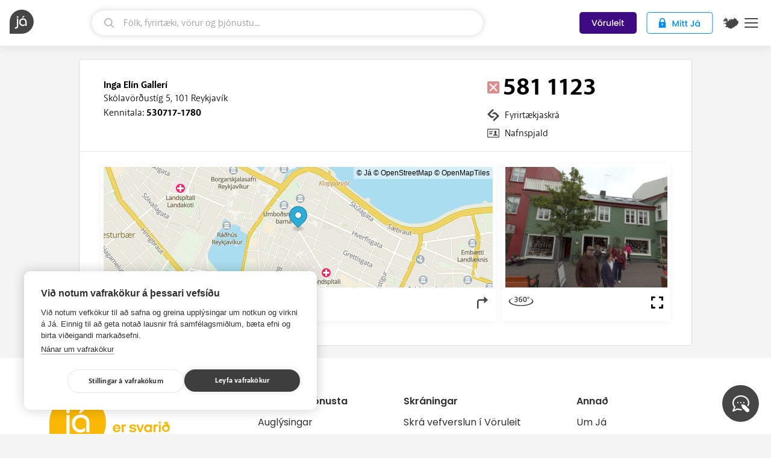

--- FILE ---
content_type: text/html; charset=utf-8
request_url: https://ja.is/i-e-g/
body_size: 17160
content:
<!DOCTYPE html>
<html lang="is" class="">
<head prefix="og: http://ogp.me/ns#">
  <title>Inga Elín Gallerí - Já.is</title>
  <meta charset="UTF-8"><script type="text/javascript">window.NREUM||(NREUM={});NREUM.info={"beacon":"bam.nr-data.net","errorBeacon":"bam.nr-data.net","licenseKey":"a266e7ce6d","applicationID":"6598610","transactionName":"YAEGYUECWxIDUBAKDllLIkBdAEEIDV1LDQRYShdQUhFWCUxFDQYWRF4UR1wHQAIWbBQCBlI=","queueTime":0,"applicationTime":76,"agent":""};
(window.NREUM||(NREUM={})).init={ajax:{deny_list:["bam.nr-data.net"]},feature_flags:["soft_nav"]};(window.NREUM||(NREUM={})).loader_config={licenseKey:"a266e7ce6d",applicationID:"6598610",browserID:"6598706"};;/*! For license information please see nr-loader-rum-1.308.0.min.js.LICENSE.txt */
(()=>{var e,t,r={163:(e,t,r)=>{"use strict";r.d(t,{j:()=>E});var n=r(384),i=r(1741);var a=r(2555);r(860).K7.genericEvents;const s="experimental.resources",o="register",c=e=>{if(!e||"string"!=typeof e)return!1;try{document.createDocumentFragment().querySelector(e)}catch{return!1}return!0};var d=r(2614),u=r(944),l=r(8122);const f="[data-nr-mask]",g=e=>(0,l.a)(e,(()=>{const e={feature_flags:[],experimental:{allow_registered_children:!1,resources:!1},mask_selector:"*",block_selector:"[data-nr-block]",mask_input_options:{color:!1,date:!1,"datetime-local":!1,email:!1,month:!1,number:!1,range:!1,search:!1,tel:!1,text:!1,time:!1,url:!1,week:!1,textarea:!1,select:!1,password:!0}};return{ajax:{deny_list:void 0,block_internal:!0,enabled:!0,autoStart:!0},api:{get allow_registered_children(){return e.feature_flags.includes(o)||e.experimental.allow_registered_children},set allow_registered_children(t){e.experimental.allow_registered_children=t},duplicate_registered_data:!1},browser_consent_mode:{enabled:!1},distributed_tracing:{enabled:void 0,exclude_newrelic_header:void 0,cors_use_newrelic_header:void 0,cors_use_tracecontext_headers:void 0,allowed_origins:void 0},get feature_flags(){return e.feature_flags},set feature_flags(t){e.feature_flags=t},generic_events:{enabled:!0,autoStart:!0},harvest:{interval:30},jserrors:{enabled:!0,autoStart:!0},logging:{enabled:!0,autoStart:!0},metrics:{enabled:!0,autoStart:!0},obfuscate:void 0,page_action:{enabled:!0},page_view_event:{enabled:!0,autoStart:!0},page_view_timing:{enabled:!0,autoStart:!0},performance:{capture_marks:!1,capture_measures:!1,capture_detail:!0,resources:{get enabled(){return e.feature_flags.includes(s)||e.experimental.resources},set enabled(t){e.experimental.resources=t},asset_types:[],first_party_domains:[],ignore_newrelic:!0}},privacy:{cookies_enabled:!0},proxy:{assets:void 0,beacon:void 0},session:{expiresMs:d.wk,inactiveMs:d.BB},session_replay:{autoStart:!0,enabled:!1,preload:!1,sampling_rate:10,error_sampling_rate:100,collect_fonts:!1,inline_images:!1,fix_stylesheets:!0,mask_all_inputs:!0,get mask_text_selector(){return e.mask_selector},set mask_text_selector(t){c(t)?e.mask_selector="".concat(t,",").concat(f):""===t||null===t?e.mask_selector=f:(0,u.R)(5,t)},get block_class(){return"nr-block"},get ignore_class(){return"nr-ignore"},get mask_text_class(){return"nr-mask"},get block_selector(){return e.block_selector},set block_selector(t){c(t)?e.block_selector+=",".concat(t):""!==t&&(0,u.R)(6,t)},get mask_input_options(){return e.mask_input_options},set mask_input_options(t){t&&"object"==typeof t?e.mask_input_options={...t,password:!0}:(0,u.R)(7,t)}},session_trace:{enabled:!0,autoStart:!0},soft_navigations:{enabled:!0,autoStart:!0},spa:{enabled:!0,autoStart:!0},ssl:void 0,user_actions:{enabled:!0,elementAttributes:["id","className","tagName","type"]}}})());var p=r(6154),m=r(9324);let h=0;const v={buildEnv:m.F3,distMethod:m.Xs,version:m.xv,originTime:p.WN},b={consented:!1},y={appMetadata:{},get consented(){return this.session?.state?.consent||b.consented},set consented(e){b.consented=e},customTransaction:void 0,denyList:void 0,disabled:!1,harvester:void 0,isolatedBacklog:!1,isRecording:!1,loaderType:void 0,maxBytes:3e4,obfuscator:void 0,onerror:void 0,ptid:void 0,releaseIds:{},session:void 0,timeKeeper:void 0,registeredEntities:[],jsAttributesMetadata:{bytes:0},get harvestCount(){return++h}},_=e=>{const t=(0,l.a)(e,y),r=Object.keys(v).reduce((e,t)=>(e[t]={value:v[t],writable:!1,configurable:!0,enumerable:!0},e),{});return Object.defineProperties(t,r)};var w=r(5701);const x=e=>{const t=e.startsWith("http");e+="/",r.p=t?e:"https://"+e};var R=r(7836),k=r(3241);const A={accountID:void 0,trustKey:void 0,agentID:void 0,licenseKey:void 0,applicationID:void 0,xpid:void 0},S=e=>(0,l.a)(e,A),T=new Set;function E(e,t={},r,s){let{init:o,info:c,loader_config:d,runtime:u={},exposed:l=!0}=t;if(!c){const e=(0,n.pV)();o=e.init,c=e.info,d=e.loader_config}e.init=g(o||{}),e.loader_config=S(d||{}),c.jsAttributes??={},p.bv&&(c.jsAttributes.isWorker=!0),e.info=(0,a.D)(c);const f=e.init,m=[c.beacon,c.errorBeacon];T.has(e.agentIdentifier)||(f.proxy.assets&&(x(f.proxy.assets),m.push(f.proxy.assets)),f.proxy.beacon&&m.push(f.proxy.beacon),e.beacons=[...m],function(e){const t=(0,n.pV)();Object.getOwnPropertyNames(i.W.prototype).forEach(r=>{const n=i.W.prototype[r];if("function"!=typeof n||"constructor"===n)return;let a=t[r];e[r]&&!1!==e.exposed&&"micro-agent"!==e.runtime?.loaderType&&(t[r]=(...t)=>{const n=e[r](...t);return a?a(...t):n})})}(e),(0,n.US)("activatedFeatures",w.B)),u.denyList=[...f.ajax.deny_list||[],...f.ajax.block_internal?m:[]],u.ptid=e.agentIdentifier,u.loaderType=r,e.runtime=_(u),T.has(e.agentIdentifier)||(e.ee=R.ee.get(e.agentIdentifier),e.exposed=l,(0,k.W)({agentIdentifier:e.agentIdentifier,drained:!!w.B?.[e.agentIdentifier],type:"lifecycle",name:"initialize",feature:void 0,data:e.config})),T.add(e.agentIdentifier)}},384:(e,t,r)=>{"use strict";r.d(t,{NT:()=>s,US:()=>u,Zm:()=>o,bQ:()=>d,dV:()=>c,pV:()=>l});var n=r(6154),i=r(1863),a=r(1910);const s={beacon:"bam.nr-data.net",errorBeacon:"bam.nr-data.net"};function o(){return n.gm.NREUM||(n.gm.NREUM={}),void 0===n.gm.newrelic&&(n.gm.newrelic=n.gm.NREUM),n.gm.NREUM}function c(){let e=o();return e.o||(e.o={ST:n.gm.setTimeout,SI:n.gm.setImmediate||n.gm.setInterval,CT:n.gm.clearTimeout,XHR:n.gm.XMLHttpRequest,REQ:n.gm.Request,EV:n.gm.Event,PR:n.gm.Promise,MO:n.gm.MutationObserver,FETCH:n.gm.fetch,WS:n.gm.WebSocket},(0,a.i)(...Object.values(e.o))),e}function d(e,t){let r=o();r.initializedAgents??={},t.initializedAt={ms:(0,i.t)(),date:new Date},r.initializedAgents[e]=t}function u(e,t){o()[e]=t}function l(){return function(){let e=o();const t=e.info||{};e.info={beacon:s.beacon,errorBeacon:s.errorBeacon,...t}}(),function(){let e=o();const t=e.init||{};e.init={...t}}(),c(),function(){let e=o();const t=e.loader_config||{};e.loader_config={...t}}(),o()}},782:(e,t,r)=>{"use strict";r.d(t,{T:()=>n});const n=r(860).K7.pageViewTiming},860:(e,t,r)=>{"use strict";r.d(t,{$J:()=>u,K7:()=>c,P3:()=>d,XX:()=>i,Yy:()=>o,df:()=>a,qY:()=>n,v4:()=>s});const n="events",i="jserrors",a="browser/blobs",s="rum",o="browser/logs",c={ajax:"ajax",genericEvents:"generic_events",jserrors:i,logging:"logging",metrics:"metrics",pageAction:"page_action",pageViewEvent:"page_view_event",pageViewTiming:"page_view_timing",sessionReplay:"session_replay",sessionTrace:"session_trace",softNav:"soft_navigations",spa:"spa"},d={[c.pageViewEvent]:1,[c.pageViewTiming]:2,[c.metrics]:3,[c.jserrors]:4,[c.spa]:5,[c.ajax]:6,[c.sessionTrace]:7,[c.softNav]:8,[c.sessionReplay]:9,[c.logging]:10,[c.genericEvents]:11},u={[c.pageViewEvent]:s,[c.pageViewTiming]:n,[c.ajax]:n,[c.spa]:n,[c.softNav]:n,[c.metrics]:i,[c.jserrors]:i,[c.sessionTrace]:a,[c.sessionReplay]:a,[c.logging]:o,[c.genericEvents]:"ins"}},944:(e,t,r)=>{"use strict";r.d(t,{R:()=>i});var n=r(3241);function i(e,t){"function"==typeof console.debug&&(console.debug("New Relic Warning: https://github.com/newrelic/newrelic-browser-agent/blob/main/docs/warning-codes.md#".concat(e),t),(0,n.W)({agentIdentifier:null,drained:null,type:"data",name:"warn",feature:"warn",data:{code:e,secondary:t}}))}},1687:(e,t,r)=>{"use strict";r.d(t,{Ak:()=>d,Ze:()=>f,x3:()=>u});var n=r(3241),i=r(7836),a=r(3606),s=r(860),o=r(2646);const c={};function d(e,t){const r={staged:!1,priority:s.P3[t]||0};l(e),c[e].get(t)||c[e].set(t,r)}function u(e,t){e&&c[e]&&(c[e].get(t)&&c[e].delete(t),p(e,t,!1),c[e].size&&g(e))}function l(e){if(!e)throw new Error("agentIdentifier required");c[e]||(c[e]=new Map)}function f(e="",t="feature",r=!1){if(l(e),!e||!c[e].get(t)||r)return p(e,t);c[e].get(t).staged=!0,g(e)}function g(e){const t=Array.from(c[e]);t.every(([e,t])=>t.staged)&&(t.sort((e,t)=>e[1].priority-t[1].priority),t.forEach(([t])=>{c[e].delete(t),p(e,t)}))}function p(e,t,r=!0){const s=e?i.ee.get(e):i.ee,c=a.i.handlers;if(!s.aborted&&s.backlog&&c){if((0,n.W)({agentIdentifier:e,type:"lifecycle",name:"drain",feature:t}),r){const e=s.backlog[t],r=c[t];if(r){for(let t=0;e&&t<e.length;++t)m(e[t],r);Object.entries(r).forEach(([e,t])=>{Object.values(t||{}).forEach(t=>{t[0]?.on&&t[0]?.context()instanceof o.y&&t[0].on(e,t[1])})})}}s.isolatedBacklog||delete c[t],s.backlog[t]=null,s.emit("drain-"+t,[])}}function m(e,t){var r=e[1];Object.values(t[r]||{}).forEach(t=>{var r=e[0];if(t[0]===r){var n=t[1],i=e[3],a=e[2];n.apply(i,a)}})}},1738:(e,t,r)=>{"use strict";r.d(t,{U:()=>g,Y:()=>f});var n=r(3241),i=r(9908),a=r(1863),s=r(944),o=r(5701),c=r(3969),d=r(8362),u=r(860),l=r(4261);function f(e,t,r,a){const f=a||r;!f||f[e]&&f[e]!==d.d.prototype[e]||(f[e]=function(){(0,i.p)(c.xV,["API/"+e+"/called"],void 0,u.K7.metrics,r.ee),(0,n.W)({agentIdentifier:r.agentIdentifier,drained:!!o.B?.[r.agentIdentifier],type:"data",name:"api",feature:l.Pl+e,data:{}});try{return t.apply(this,arguments)}catch(e){(0,s.R)(23,e)}})}function g(e,t,r,n,s){const o=e.info;null===r?delete o.jsAttributes[t]:o.jsAttributes[t]=r,(s||null===r)&&(0,i.p)(l.Pl+n,[(0,a.t)(),t,r],void 0,"session",e.ee)}},1741:(e,t,r)=>{"use strict";r.d(t,{W:()=>a});var n=r(944),i=r(4261);class a{#e(e,...t){if(this[e]!==a.prototype[e])return this[e](...t);(0,n.R)(35,e)}addPageAction(e,t){return this.#e(i.hG,e,t)}register(e){return this.#e(i.eY,e)}recordCustomEvent(e,t){return this.#e(i.fF,e,t)}setPageViewName(e,t){return this.#e(i.Fw,e,t)}setCustomAttribute(e,t,r){return this.#e(i.cD,e,t,r)}noticeError(e,t){return this.#e(i.o5,e,t)}setUserId(e,t=!1){return this.#e(i.Dl,e,t)}setApplicationVersion(e){return this.#e(i.nb,e)}setErrorHandler(e){return this.#e(i.bt,e)}addRelease(e,t){return this.#e(i.k6,e,t)}log(e,t){return this.#e(i.$9,e,t)}start(){return this.#e(i.d3)}finished(e){return this.#e(i.BL,e)}recordReplay(){return this.#e(i.CH)}pauseReplay(){return this.#e(i.Tb)}addToTrace(e){return this.#e(i.U2,e)}setCurrentRouteName(e){return this.#e(i.PA,e)}interaction(e){return this.#e(i.dT,e)}wrapLogger(e,t,r){return this.#e(i.Wb,e,t,r)}measure(e,t){return this.#e(i.V1,e,t)}consent(e){return this.#e(i.Pv,e)}}},1863:(e,t,r)=>{"use strict";function n(){return Math.floor(performance.now())}r.d(t,{t:()=>n})},1910:(e,t,r)=>{"use strict";r.d(t,{i:()=>a});var n=r(944);const i=new Map;function a(...e){return e.every(e=>{if(i.has(e))return i.get(e);const t="function"==typeof e?e.toString():"",r=t.includes("[native code]"),a=t.includes("nrWrapper");return r||a||(0,n.R)(64,e?.name||t),i.set(e,r),r})}},2555:(e,t,r)=>{"use strict";r.d(t,{D:()=>o,f:()=>s});var n=r(384),i=r(8122);const a={beacon:n.NT.beacon,errorBeacon:n.NT.errorBeacon,licenseKey:void 0,applicationID:void 0,sa:void 0,queueTime:void 0,applicationTime:void 0,ttGuid:void 0,user:void 0,account:void 0,product:void 0,extra:void 0,jsAttributes:{},userAttributes:void 0,atts:void 0,transactionName:void 0,tNamePlain:void 0};function s(e){try{return!!e.licenseKey&&!!e.errorBeacon&&!!e.applicationID}catch(e){return!1}}const o=e=>(0,i.a)(e,a)},2614:(e,t,r)=>{"use strict";r.d(t,{BB:()=>s,H3:()=>n,g:()=>d,iL:()=>c,tS:()=>o,uh:()=>i,wk:()=>a});const n="NRBA",i="SESSION",a=144e5,s=18e5,o={STARTED:"session-started",PAUSE:"session-pause",RESET:"session-reset",RESUME:"session-resume",UPDATE:"session-update"},c={SAME_TAB:"same-tab",CROSS_TAB:"cross-tab"},d={OFF:0,FULL:1,ERROR:2}},2646:(e,t,r)=>{"use strict";r.d(t,{y:()=>n});class n{constructor(e){this.contextId=e}}},2843:(e,t,r)=>{"use strict";r.d(t,{G:()=>a,u:()=>i});var n=r(3878);function i(e,t=!1,r,i){(0,n.DD)("visibilitychange",function(){if(t)return void("hidden"===document.visibilityState&&e());e(document.visibilityState)},r,i)}function a(e,t,r){(0,n.sp)("pagehide",e,t,r)}},3241:(e,t,r)=>{"use strict";r.d(t,{W:()=>a});var n=r(6154);const i="newrelic";function a(e={}){try{n.gm.dispatchEvent(new CustomEvent(i,{detail:e}))}catch(e){}}},3606:(e,t,r)=>{"use strict";r.d(t,{i:()=>a});var n=r(9908);a.on=s;var i=a.handlers={};function a(e,t,r,a){s(a||n.d,i,e,t,r)}function s(e,t,r,i,a){a||(a="feature"),e||(e=n.d);var s=t[a]=t[a]||{};(s[r]=s[r]||[]).push([e,i])}},3878:(e,t,r)=>{"use strict";function n(e,t){return{capture:e,passive:!1,signal:t}}function i(e,t,r=!1,i){window.addEventListener(e,t,n(r,i))}function a(e,t,r=!1,i){document.addEventListener(e,t,n(r,i))}r.d(t,{DD:()=>a,jT:()=>n,sp:()=>i})},3969:(e,t,r)=>{"use strict";r.d(t,{TZ:()=>n,XG:()=>o,rs:()=>i,xV:()=>s,z_:()=>a});const n=r(860).K7.metrics,i="sm",a="cm",s="storeSupportabilityMetrics",o="storeEventMetrics"},4234:(e,t,r)=>{"use strict";r.d(t,{W:()=>a});var n=r(7836),i=r(1687);class a{constructor(e,t){this.agentIdentifier=e,this.ee=n.ee.get(e),this.featureName=t,this.blocked=!1}deregisterDrain(){(0,i.x3)(this.agentIdentifier,this.featureName)}}},4261:(e,t,r)=>{"use strict";r.d(t,{$9:()=>d,BL:()=>o,CH:()=>g,Dl:()=>_,Fw:()=>y,PA:()=>h,Pl:()=>n,Pv:()=>k,Tb:()=>l,U2:()=>a,V1:()=>R,Wb:()=>x,bt:()=>b,cD:()=>v,d3:()=>w,dT:()=>c,eY:()=>p,fF:()=>f,hG:()=>i,k6:()=>s,nb:()=>m,o5:()=>u});const n="api-",i="addPageAction",a="addToTrace",s="addRelease",o="finished",c="interaction",d="log",u="noticeError",l="pauseReplay",f="recordCustomEvent",g="recordReplay",p="register",m="setApplicationVersion",h="setCurrentRouteName",v="setCustomAttribute",b="setErrorHandler",y="setPageViewName",_="setUserId",w="start",x="wrapLogger",R="measure",k="consent"},5289:(e,t,r)=>{"use strict";r.d(t,{GG:()=>s,Qr:()=>c,sB:()=>o});var n=r(3878),i=r(6389);function a(){return"undefined"==typeof document||"complete"===document.readyState}function s(e,t){if(a())return e();const r=(0,i.J)(e),s=setInterval(()=>{a()&&(clearInterval(s),r())},500);(0,n.sp)("load",r,t)}function o(e){if(a())return e();(0,n.DD)("DOMContentLoaded",e)}function c(e){if(a())return e();(0,n.sp)("popstate",e)}},5607:(e,t,r)=>{"use strict";r.d(t,{W:()=>n});const n=(0,r(9566).bz)()},5701:(e,t,r)=>{"use strict";r.d(t,{B:()=>a,t:()=>s});var n=r(3241);const i=new Set,a={};function s(e,t){const r=t.agentIdentifier;a[r]??={},e&&"object"==typeof e&&(i.has(r)||(t.ee.emit("rumresp",[e]),a[r]=e,i.add(r),(0,n.W)({agentIdentifier:r,loaded:!0,drained:!0,type:"lifecycle",name:"load",feature:void 0,data:e})))}},6154:(e,t,r)=>{"use strict";r.d(t,{OF:()=>c,RI:()=>i,WN:()=>u,bv:()=>a,eN:()=>l,gm:()=>s,mw:()=>o,sb:()=>d});var n=r(1863);const i="undefined"!=typeof window&&!!window.document,a="undefined"!=typeof WorkerGlobalScope&&("undefined"!=typeof self&&self instanceof WorkerGlobalScope&&self.navigator instanceof WorkerNavigator||"undefined"!=typeof globalThis&&globalThis instanceof WorkerGlobalScope&&globalThis.navigator instanceof WorkerNavigator),s=i?window:"undefined"!=typeof WorkerGlobalScope&&("undefined"!=typeof self&&self instanceof WorkerGlobalScope&&self||"undefined"!=typeof globalThis&&globalThis instanceof WorkerGlobalScope&&globalThis),o=Boolean("hidden"===s?.document?.visibilityState),c=/iPad|iPhone|iPod/.test(s.navigator?.userAgent),d=c&&"undefined"==typeof SharedWorker,u=((()=>{const e=s.navigator?.userAgent?.match(/Firefox[/\s](\d+\.\d+)/);Array.isArray(e)&&e.length>=2&&e[1]})(),Date.now()-(0,n.t)()),l=()=>"undefined"!=typeof PerformanceNavigationTiming&&s?.performance?.getEntriesByType("navigation")?.[0]?.responseStart},6389:(e,t,r)=>{"use strict";function n(e,t=500,r={}){const n=r?.leading||!1;let i;return(...r)=>{n&&void 0===i&&(e.apply(this,r),i=setTimeout(()=>{i=clearTimeout(i)},t)),n||(clearTimeout(i),i=setTimeout(()=>{e.apply(this,r)},t))}}function i(e){let t=!1;return(...r)=>{t||(t=!0,e.apply(this,r))}}r.d(t,{J:()=>i,s:()=>n})},6630:(e,t,r)=>{"use strict";r.d(t,{T:()=>n});const n=r(860).K7.pageViewEvent},7699:(e,t,r)=>{"use strict";r.d(t,{It:()=>a,KC:()=>o,No:()=>i,qh:()=>s});var n=r(860);const i=16e3,a=1e6,s="SESSION_ERROR",o={[n.K7.logging]:!0,[n.K7.genericEvents]:!1,[n.K7.jserrors]:!1,[n.K7.ajax]:!1}},7836:(e,t,r)=>{"use strict";r.d(t,{P:()=>o,ee:()=>c});var n=r(384),i=r(8990),a=r(2646),s=r(5607);const o="nr@context:".concat(s.W),c=function e(t,r){var n={},s={},u={},l=!1;try{l=16===r.length&&d.initializedAgents?.[r]?.runtime.isolatedBacklog}catch(e){}var f={on:p,addEventListener:p,removeEventListener:function(e,t){var r=n[e];if(!r)return;for(var i=0;i<r.length;i++)r[i]===t&&r.splice(i,1)},emit:function(e,r,n,i,a){!1!==a&&(a=!0);if(c.aborted&&!i)return;t&&a&&t.emit(e,r,n);var o=g(n);m(e).forEach(e=>{e.apply(o,r)});var d=v()[s[e]];d&&d.push([f,e,r,o]);return o},get:h,listeners:m,context:g,buffer:function(e,t){const r=v();if(t=t||"feature",f.aborted)return;Object.entries(e||{}).forEach(([e,n])=>{s[n]=t,t in r||(r[t]=[])})},abort:function(){f._aborted=!0,Object.keys(f.backlog).forEach(e=>{delete f.backlog[e]})},isBuffering:function(e){return!!v()[s[e]]},debugId:r,backlog:l?{}:t&&"object"==typeof t.backlog?t.backlog:{},isolatedBacklog:l};return Object.defineProperty(f,"aborted",{get:()=>{let e=f._aborted||!1;return e||(t&&(e=t.aborted),e)}}),f;function g(e){return e&&e instanceof a.y?e:e?(0,i.I)(e,o,()=>new a.y(o)):new a.y(o)}function p(e,t){n[e]=m(e).concat(t)}function m(e){return n[e]||[]}function h(t){return u[t]=u[t]||e(f,t)}function v(){return f.backlog}}(void 0,"globalEE"),d=(0,n.Zm)();d.ee||(d.ee=c)},8122:(e,t,r)=>{"use strict";r.d(t,{a:()=>i});var n=r(944);function i(e,t){try{if(!e||"object"!=typeof e)return(0,n.R)(3);if(!t||"object"!=typeof t)return(0,n.R)(4);const r=Object.create(Object.getPrototypeOf(t),Object.getOwnPropertyDescriptors(t)),a=0===Object.keys(r).length?e:r;for(let s in a)if(void 0!==e[s])try{if(null===e[s]){r[s]=null;continue}Array.isArray(e[s])&&Array.isArray(t[s])?r[s]=Array.from(new Set([...e[s],...t[s]])):"object"==typeof e[s]&&"object"==typeof t[s]?r[s]=i(e[s],t[s]):r[s]=e[s]}catch(e){r[s]||(0,n.R)(1,e)}return r}catch(e){(0,n.R)(2,e)}}},8362:(e,t,r)=>{"use strict";r.d(t,{d:()=>a});var n=r(9566),i=r(1741);class a extends i.W{agentIdentifier=(0,n.LA)(16)}},8374:(e,t,r)=>{r.nc=(()=>{try{return document?.currentScript?.nonce}catch(e){}return""})()},8990:(e,t,r)=>{"use strict";r.d(t,{I:()=>i});var n=Object.prototype.hasOwnProperty;function i(e,t,r){if(n.call(e,t))return e[t];var i=r();if(Object.defineProperty&&Object.keys)try{return Object.defineProperty(e,t,{value:i,writable:!0,enumerable:!1}),i}catch(e){}return e[t]=i,i}},9324:(e,t,r)=>{"use strict";r.d(t,{F3:()=>i,Xs:()=>a,xv:()=>n});const n="1.308.0",i="PROD",a="CDN"},9566:(e,t,r)=>{"use strict";r.d(t,{LA:()=>o,bz:()=>s});var n=r(6154);const i="xxxxxxxx-xxxx-4xxx-yxxx-xxxxxxxxxxxx";function a(e,t){return e?15&e[t]:16*Math.random()|0}function s(){const e=n.gm?.crypto||n.gm?.msCrypto;let t,r=0;return e&&e.getRandomValues&&(t=e.getRandomValues(new Uint8Array(30))),i.split("").map(e=>"x"===e?a(t,r++).toString(16):"y"===e?(3&a()|8).toString(16):e).join("")}function o(e){const t=n.gm?.crypto||n.gm?.msCrypto;let r,i=0;t&&t.getRandomValues&&(r=t.getRandomValues(new Uint8Array(e)));const s=[];for(var o=0;o<e;o++)s.push(a(r,i++).toString(16));return s.join("")}},9908:(e,t,r)=>{"use strict";r.d(t,{d:()=>n,p:()=>i});var n=r(7836).ee.get("handle");function i(e,t,r,i,a){a?(a.buffer([e],i),a.emit(e,t,r)):(n.buffer([e],i),n.emit(e,t,r))}}},n={};function i(e){var t=n[e];if(void 0!==t)return t.exports;var a=n[e]={exports:{}};return r[e](a,a.exports,i),a.exports}i.m=r,i.d=(e,t)=>{for(var r in t)i.o(t,r)&&!i.o(e,r)&&Object.defineProperty(e,r,{enumerable:!0,get:t[r]})},i.f={},i.e=e=>Promise.all(Object.keys(i.f).reduce((t,r)=>(i.f[r](e,t),t),[])),i.u=e=>"nr-rum-1.308.0.min.js",i.o=(e,t)=>Object.prototype.hasOwnProperty.call(e,t),e={},t="NRBA-1.308.0.PROD:",i.l=(r,n,a,s)=>{if(e[r])e[r].push(n);else{var o,c;if(void 0!==a)for(var d=document.getElementsByTagName("script"),u=0;u<d.length;u++){var l=d[u];if(l.getAttribute("src")==r||l.getAttribute("data-webpack")==t+a){o=l;break}}if(!o){c=!0;var f={296:"sha512-+MIMDsOcckGXa1EdWHqFNv7P+JUkd5kQwCBr3KE6uCvnsBNUrdSt4a/3/L4j4TxtnaMNjHpza2/erNQbpacJQA=="};(o=document.createElement("script")).charset="utf-8",i.nc&&o.setAttribute("nonce",i.nc),o.setAttribute("data-webpack",t+a),o.src=r,0!==o.src.indexOf(window.location.origin+"/")&&(o.crossOrigin="anonymous"),f[s]&&(o.integrity=f[s])}e[r]=[n];var g=(t,n)=>{o.onerror=o.onload=null,clearTimeout(p);var i=e[r];if(delete e[r],o.parentNode&&o.parentNode.removeChild(o),i&&i.forEach(e=>e(n)),t)return t(n)},p=setTimeout(g.bind(null,void 0,{type:"timeout",target:o}),12e4);o.onerror=g.bind(null,o.onerror),o.onload=g.bind(null,o.onload),c&&document.head.appendChild(o)}},i.r=e=>{"undefined"!=typeof Symbol&&Symbol.toStringTag&&Object.defineProperty(e,Symbol.toStringTag,{value:"Module"}),Object.defineProperty(e,"__esModule",{value:!0})},i.p="https://js-agent.newrelic.com/",(()=>{var e={374:0,840:0};i.f.j=(t,r)=>{var n=i.o(e,t)?e[t]:void 0;if(0!==n)if(n)r.push(n[2]);else{var a=new Promise((r,i)=>n=e[t]=[r,i]);r.push(n[2]=a);var s=i.p+i.u(t),o=new Error;i.l(s,r=>{if(i.o(e,t)&&(0!==(n=e[t])&&(e[t]=void 0),n)){var a=r&&("load"===r.type?"missing":r.type),s=r&&r.target&&r.target.src;o.message="Loading chunk "+t+" failed: ("+a+": "+s+")",o.name="ChunkLoadError",o.type=a,o.request=s,n[1](o)}},"chunk-"+t,t)}};var t=(t,r)=>{var n,a,[s,o,c]=r,d=0;if(s.some(t=>0!==e[t])){for(n in o)i.o(o,n)&&(i.m[n]=o[n]);if(c)c(i)}for(t&&t(r);d<s.length;d++)a=s[d],i.o(e,a)&&e[a]&&e[a][0](),e[a]=0},r=self["webpackChunk:NRBA-1.308.0.PROD"]=self["webpackChunk:NRBA-1.308.0.PROD"]||[];r.forEach(t.bind(null,0)),r.push=t.bind(null,r.push.bind(r))})(),(()=>{"use strict";i(8374);var e=i(8362),t=i(860);const r=Object.values(t.K7);var n=i(163);var a=i(9908),s=i(1863),o=i(4261),c=i(1738);var d=i(1687),u=i(4234),l=i(5289),f=i(6154),g=i(944),p=i(384);const m=e=>f.RI&&!0===e?.privacy.cookies_enabled;function h(e){return!!(0,p.dV)().o.MO&&m(e)&&!0===e?.session_trace.enabled}var v=i(6389),b=i(7699);class y extends u.W{constructor(e,t){super(e.agentIdentifier,t),this.agentRef=e,this.abortHandler=void 0,this.featAggregate=void 0,this.loadedSuccessfully=void 0,this.onAggregateImported=new Promise(e=>{this.loadedSuccessfully=e}),this.deferred=Promise.resolve(),!1===e.init[this.featureName].autoStart?this.deferred=new Promise((t,r)=>{this.ee.on("manual-start-all",(0,v.J)(()=>{(0,d.Ak)(e.agentIdentifier,this.featureName),t()}))}):(0,d.Ak)(e.agentIdentifier,t)}importAggregator(e,t,r={}){if(this.featAggregate)return;const n=async()=>{let n;await this.deferred;try{if(m(e.init)){const{setupAgentSession:t}=await i.e(296).then(i.bind(i,3305));n=t(e)}}catch(e){(0,g.R)(20,e),this.ee.emit("internal-error",[e]),(0,a.p)(b.qh,[e],void 0,this.featureName,this.ee)}try{if(!this.#t(this.featureName,n,e.init))return(0,d.Ze)(this.agentIdentifier,this.featureName),void this.loadedSuccessfully(!1);const{Aggregate:i}=await t();this.featAggregate=new i(e,r),e.runtime.harvester.initializedAggregates.push(this.featAggregate),this.loadedSuccessfully(!0)}catch(e){(0,g.R)(34,e),this.abortHandler?.(),(0,d.Ze)(this.agentIdentifier,this.featureName,!0),this.loadedSuccessfully(!1),this.ee&&this.ee.abort()}};f.RI?(0,l.GG)(()=>n(),!0):n()}#t(e,r,n){if(this.blocked)return!1;switch(e){case t.K7.sessionReplay:return h(n)&&!!r;case t.K7.sessionTrace:return!!r;default:return!0}}}var _=i(6630),w=i(2614),x=i(3241);class R extends y{static featureName=_.T;constructor(e){var t;super(e,_.T),this.setupInspectionEvents(e.agentIdentifier),t=e,(0,c.Y)(o.Fw,function(e,r){"string"==typeof e&&("/"!==e.charAt(0)&&(e="/"+e),t.runtime.customTransaction=(r||"http://custom.transaction")+e,(0,a.p)(o.Pl+o.Fw,[(0,s.t)()],void 0,void 0,t.ee))},t),this.importAggregator(e,()=>i.e(296).then(i.bind(i,3943)))}setupInspectionEvents(e){const t=(t,r)=>{t&&(0,x.W)({agentIdentifier:e,timeStamp:t.timeStamp,loaded:"complete"===t.target.readyState,type:"window",name:r,data:t.target.location+""})};(0,l.sB)(e=>{t(e,"DOMContentLoaded")}),(0,l.GG)(e=>{t(e,"load")}),(0,l.Qr)(e=>{t(e,"navigate")}),this.ee.on(w.tS.UPDATE,(t,r)=>{(0,x.W)({agentIdentifier:e,type:"lifecycle",name:"session",data:r})})}}class k extends e.d{constructor(e){var t;(super(),f.gm)?(this.features={},(0,p.bQ)(this.agentIdentifier,this),this.desiredFeatures=new Set(e.features||[]),this.desiredFeatures.add(R),(0,n.j)(this,e,e.loaderType||"agent"),t=this,(0,c.Y)(o.cD,function(e,r,n=!1){if("string"==typeof e){if(["string","number","boolean"].includes(typeof r)||null===r)return(0,c.U)(t,e,r,o.cD,n);(0,g.R)(40,typeof r)}else(0,g.R)(39,typeof e)},t),function(e){(0,c.Y)(o.Dl,function(t,r=!1){if("string"!=typeof t&&null!==t)return void(0,g.R)(41,typeof t);const n=e.info.jsAttributes["enduser.id"];r&&null!=n&&n!==t?(0,a.p)(o.Pl+"setUserIdAndResetSession",[t],void 0,"session",e.ee):(0,c.U)(e,"enduser.id",t,o.Dl,!0)},e)}(this),function(e){(0,c.Y)(o.nb,function(t){if("string"==typeof t||null===t)return(0,c.U)(e,"application.version",t,o.nb,!1);(0,g.R)(42,typeof t)},e)}(this),function(e){(0,c.Y)(o.d3,function(){e.ee.emit("manual-start-all")},e)}(this),function(e){(0,c.Y)(o.Pv,function(t=!0){if("boolean"==typeof t){if((0,a.p)(o.Pl+o.Pv,[t],void 0,"session",e.ee),e.runtime.consented=t,t){const t=e.features.page_view_event;t.onAggregateImported.then(e=>{const r=t.featAggregate;e&&!r.sentRum&&r.sendRum()})}}else(0,g.R)(65,typeof t)},e)}(this),this.run()):(0,g.R)(21)}get config(){return{info:this.info,init:this.init,loader_config:this.loader_config,runtime:this.runtime}}get api(){return this}run(){try{const e=function(e){const t={};return r.forEach(r=>{t[r]=!!e[r]?.enabled}),t}(this.init),n=[...this.desiredFeatures];n.sort((e,r)=>t.P3[e.featureName]-t.P3[r.featureName]),n.forEach(r=>{if(!e[r.featureName]&&r.featureName!==t.K7.pageViewEvent)return;if(r.featureName===t.K7.spa)return void(0,g.R)(67);const n=function(e){switch(e){case t.K7.ajax:return[t.K7.jserrors];case t.K7.sessionTrace:return[t.K7.ajax,t.K7.pageViewEvent];case t.K7.sessionReplay:return[t.K7.sessionTrace];case t.K7.pageViewTiming:return[t.K7.pageViewEvent];default:return[]}}(r.featureName).filter(e=>!(e in this.features));n.length>0&&(0,g.R)(36,{targetFeature:r.featureName,missingDependencies:n}),this.features[r.featureName]=new r(this)})}catch(e){(0,g.R)(22,e);for(const e in this.features)this.features[e].abortHandler?.();const t=(0,p.Zm)();delete t.initializedAgents[this.agentIdentifier]?.features,delete this.sharedAggregator;return t.ee.get(this.agentIdentifier).abort(),!1}}}var A=i(2843),S=i(782);class T extends y{static featureName=S.T;constructor(e){super(e,S.T),f.RI&&((0,A.u)(()=>(0,a.p)("docHidden",[(0,s.t)()],void 0,S.T,this.ee),!0),(0,A.G)(()=>(0,a.p)("winPagehide",[(0,s.t)()],void 0,S.T,this.ee)),this.importAggregator(e,()=>i.e(296).then(i.bind(i,2117))))}}var E=i(3969);class I extends y{static featureName=E.TZ;constructor(e){super(e,E.TZ),f.RI&&document.addEventListener("securitypolicyviolation",e=>{(0,a.p)(E.xV,["Generic/CSPViolation/Detected"],void 0,this.featureName,this.ee)}),this.importAggregator(e,()=>i.e(296).then(i.bind(i,9623)))}}new k({features:[R,T,I],loaderType:"lite"})})()})();</script>
  <meta name="viewport" content="width=device-width, viewport-fit=cover, initial-scale=1.0">
  <meta name="format-detection" content="telephone=no">
  
  <meta name="apple-itunes-app" content="app-id=829550202">
  <meta name="google-play-app" content="app-id=is.ja.jaapp">
  
  <meta name="facebook-domain-verification" content="x37fj9flwqvuqeopa2sm5jqggm46g2">
  <link rel="apple-touch-icon" href="https://d1u1k9z2dfyx06.cloudfront.net/i/fav-large.65d895453bfc.png">
  <link rel="shortcut icon" href="https://d1u1k9z2dfyx06.cloudfront.net/i/fav.1fbfdac3b7e4.ico">
  <link rel="icon" type="image/png" sizes="64x64" href="https://d1u1k9z2dfyx06.cloudfront.net/i/favicon-64x64.d84196a2397f.png">
  
  
  
  <link rel="alternate" hreflang="is" href="https://ja.is/i-e-g/">
  
  <link rel="alternate" hreflang="en" href="https://en.ja.is/i-e-g/">
  
  
  <!-- Google Tag Manager -->
<script>(function(w,d,s,l,i){w[l]=w[l]||[];w[l].push({'gtm.start':
new Date().getTime(),event:'gtm.js'});var f=d.getElementsByTagName(s)[0],
j=d.createElement(s),dl=l!='dataLayer'?'&l='+l:'';j.async=true;j.src=
'https://www.googletagmanager.com/gtm.js?id='+i+dl;f.parentNode.insertBefore(j,f);
})(window,document,'script','dataLayer','GTM-M75PF47');</script>
<!-- End Google Tag Manager -->

  
  <link href="https://d1u1k9z2dfyx06.cloudfront.net/dist/app.aa08493095f5.css" rel="stylesheet" />
  <link rel="preconnect" href="https://fonts.googleapis.com">
  <link rel="preconnect" href="https://fonts.gstatic.com" crossorigin>
  <link rel="preload" as="font" type="font/woff2" href="https://d1u1k9z2dfyx06.cloudfront.net/dist/fonts/akagipro/akagipro-bd.b0a8e44ab617b55b9e59.1fcd28ffe65d.woff2" crossorigin>
  <link rel="preload" as="font" type="font/woff2" href="https://d1u1k9z2dfyx06.cloudfront.net/dist/fonts/akagipro/akagipro-bk.03ca67158b8f110fa28f.b29008b663e9.woff2" crossorigin>
  
<script>
  (function(){
    // define the key where the global analytics object will be accessible
    // customers can safely set this to be something else if need be
    var globalAnalyticsKey = "analytics"

    // Create a queue, but don't obliterate an existing one!
    var analytics = window[globalAnalyticsKey] = window[globalAnalyticsKey] || [];

    // If the real analytics.js is already on the page return.
    if (analytics.initialize) return;

    // If the snippet was invoked already show an error.
    if (analytics.invoked) {
      if (window.console && console.error) {
        console.error("Segment snippet included twice.");
      }
      return;
    }

    // Invoked flag, to make sure the snippet
    // is never invoked twice.
    analytics.invoked = true;

    // A list of the methods in Analytics.js to stub.
    analytics.methods = [
      'trackSubmit',
      'trackClick',
      'trackLink',
      'trackForm',
      'pageview',
      'identify',
      'reset',
      'group',
      'track',
      'ready',
      'alias',
      'debug',
      'page',
      'screen',
      'once',
      'off',
      'on',
      'addSourceMiddleware',
      'addIntegrationMiddleware',
      'setAnonymousId',
      'addDestinationMiddleware',
      'register'
    ];

    // Define a factory to create stubs. These are placeholders
    // for methods in Analytics.js so that you never have to wait
    // for it to load to actually record data. The `method` is
    // stored as the first argument, so we can replay the data.
    analytics.factory = function(e) {
      return function() {
        if (window[globalAnalyticsKey].initialized) {
          // Sometimes users assigned analytics to a variable before analytics is done loading, resulting in a stale reference.
          // If so, proxy any calls to the 'real' analytics instance.
          return window[globalAnalyticsKey][e].apply(window[globalAnalyticsKey], arguments);
        }
        var args = Array.prototype.slice.call(arguments);
        
        // Add buffered page context object so page information is always up-to-date
        if (["track", "screen", "alias", "group", "page", "identify"].indexOf(e) > -1) {
          var c = document.querySelector("link[rel='canonical']");
          args.push({
            __t: 'bpc',
            c: c && c.getAttribute("href") || undefined,
            p: location.pathname,
            u: location.href,
            s: location.search,
            t: document.title,
            r: document.referrer
          });
        }
  
        args.unshift(e);
        analytics.push(args);
        return analytics;
      };
    };

    // For each of our methods, generate a queueing stub.
    for (var i = 0; i < analytics.methods.length; i++) {
      var key = analytics.methods[i];
      analytics[key] = analytics.factory(key);
    }

    // Define a method to load Analytics.js from our CDN,
    // and that will be sure to only ever load it once.
    analytics.load = function(key, options) {
      // Create an async script element based on your key.
      var t = document.createElement("script");
      t.type = "text/javascript";
      t.async = true;
      t.setAttribute("data-global-segment-analytics-key", globalAnalyticsKey)
      t.src = "https://cdn.segment.com/analytics.js/v1/" + key + "/analytics.min.js";

      // Insert our script next to the first script element.
      var first = document.getElementsByTagName("script")[0];
      first.parentNode.insertBefore(t, first);
      analytics._loadOptions = options;
    };
    analytics._writeKey = "EnOS2QrU9AIKMEuHHgdiCpT28gAdmiNU";

    // Add a version to keep track of what's in the wild.
    analytics.SNIPPET_VERSION = "5.2.1";
    analytics.JA_VERSION = "0.0.3";

    
    var IPMaskMiddleware = function ({ payload, next, integrations }) {
     payload.obj.context.ip = '0.0.0.0';
     next(payload);
    };
    analytics.addSourceMiddleware(IPMaskMiddleware);
    

    

    

    

    

    
      var page = {"name": "Detail", "properties": {"type": "company", "clusterKey": "i-e-g", "nameId": "1827060"}};
      analytics.page(page.category, page.name, page.properties, page.options);
    

  })();
</script>

  
  
  <script>
function ngettext(s,p,c){return (c%10!=1 || c%100==11)?p:s};
function gettext_noop(m){return m};
gettext = gettext_noop;
function pgettext(c,m){return m};
function npgettext(cx,s,p,c){return ngettext(s,p,c)};
function interpolate(f,o,n){
  if(n){
    return f.replace(/%\(\w+\)s/g, function(m){return String(o[m.slice(2,-2)])});
  }else{
    return f.replace(/%s/g, function(m){return String(o.shift())});
  }
}
  </script>


  
  
    

  <meta property="fb:app_id" content="117577358301991" />


  <meta property="og:site_name" content="Já.is">
  <meta property="og:type" content="website">
  <meta property="og:url" content="https://ja.is/i-e-g/">



    
      <meta property="og:image" content="https://d1u1k9z2dfyx06.cloudfront.net/search/ja_share_1.a5a92da8c1ed.png">
      <meta property="og:image:width" content="1200" />
      <meta property="og:image:height" content="628" />
    
  
  
  

  

  
    <meta property="og:image" content="https://ja.is/og_360/1827060/">
    <meta property="og:image:width" content="879">
    <meta property="og:image:height" content="460">
  
  
    <meta property="og:image" content="https://ja.is/kort/static/?x=357319&amp;y=408097&amp;z=10&amp;mark_x=357319&amp;mark_y=408097&amp;mark=1&amp;width=1200&amp;height=630&amp;mark_type=white">
    <meta property="og:image:width" content="1200">
    <meta property="og:image:height" content="630">
  

  
    <meta property="og:description" content="Inga Elín Gallerí, Skólavörðustíg 5, 101 Reykjavík. Upplýsingar um símanúmer, kort, vegvísun og götumynd." >
    <meta name="description" content="Inga Elín Gallerí, Skólavörðustíg 5, 101 Reykjavík. Upplýsingar um símanúmer, kort, vegvísun og götumynd.">
  

</head>
<body class=" sub info">
  <!-- Google Tag Manager (noscript) -->
<noscript><iframe src="https://www.googletagmanager.com/ns.html?id=GTM-M75PF47"
height="0" width="0" style="display:none;visibility:hidden"></iframe></noscript>
<!-- End Google Tag Manager (noscript) -->

  
  
    



  
  
    <div id="fb-root"></div>
    <script>
      window.fbAppId = '117577358301991';
      window.fbAsyncInit = function() {
        // init the FB JS SDK
        FB.init({
          appId      : '117577358301991', // App ID from the App Dashboard
          status     : true, // check the login status upon init? // ja-fb.js depends on this
          cookie     : false, // set sessions cookies to allow your server to access the session?
          localStorage: true,
          xfbml      : false, // parse XFBML tags on this page? // required for fb-login-button
          version    : 'v19.0'
        });
      };

      // Load the SDK's source Asynchronously
      (function(d, s, id, debug){
        var js, fjs = d.getElementsByTagName(s)[0];
        if (d.getElementById(id)) return;
        js = d.createElement(s); js.id = id;
        js.src = "//connect.facebook.net/is_IS/sdk" + (debug?"/debug":"") + ".js";
        fjs.parentNode.insertBefore(js, fjs);
      }(document, 'script', 'facebook-jssdk', false));
    </script>
  
  <script>
    
    window.user = {
      is_authenticated: false,
      
      image: "",
      initials: "",
      
      hasWishlists: false,
    };
    
  </script>

  
  <div id="product-page" class="remove-for-results">
      <div class="result-body" data-name-id="1827060"  data-cluster-key="i-e-g" data-category="company">
        <input type="hidden" name="scope" value="ProductPage" id="scopestring" />

        
          <div id="banner-app">
              <ja-adn-banner
                ad-slot="35cfd3"
                mobile-slot="47783e"
                :mobile-sizes="['small', 'medium']"
              ></ja-adn-banner>
          </div>
        

        





<div class="desktop-result-header">
  


    <div class="desktop-result-header-text">
      

      <div class="desktop-result-header-sub-heading">
        <div class="desktop-result-info-data">
          <div class="desktop-result-name  desktop-result-name-padding-top ">
            <h1 class="bold no-margin"> Inga Elín Gallerí</h1>
          </div>
          <div class="desktop-result-further-info">
            
              <p class="no-margin">
                <a class="location address addressfield wait-for-tracking" href="/?q=Sk%C3%B3lav%C3%B6r%C3%B0ust%C3%ADg%205%2C%20101%20Reykjav%C3%ADk" title="Sjá fleiri skráða að Skólavörðustíg 5, 101 Reykjavík">
                  Skólavörðustíg 5, 101 Reykjavík
                </a>
              </p>
            

            
              
                <p class="no-margin"> Kennitala: <span class="bold"> 530717-1780</span></p>
              
            
            

          </div>

        </div>
        <div class="desktop-result-info-container">
          
            <div class="desktop-result-info-data flex-row">
              <div class="desktop-result-credit-info"></div>
              <div class="desktop-result-info-list">
                  
                    <h1 class="large-phone-font no-margin">
                      <span class="banned"></span>
                      <a href="tel:5811123" data-event-name="Placed a call" data-event-what="link" title="Hringja í 581 1123"> 581 1123 </a>
                    </h1>
                  
                  
                  
              </div>
            </div>
          
          <div class="desktop-result-info-data flex-row">
            <div class="desktop-result-credit-info">
              


            </div>
            <div class="desktop-result-info-list">
              <!-- TODO: handle too many links -->
                


<ul class="desktop-result-info-list-container" aria-label="Upplýsingahlekkir">
  
    
        <li>
          <a target="_blank" rel="noopener nofollow"
             href="http://www.rsk.is/fyrirtaekjaskra/leit/kennitala/5307171780"
             class="icon icon-rsk"
             data-event-name="Followed link" data-event-linktype="rsk"
             data-event-what="link"
             title="Skoða í fyrirtækjaskrá"
             
             >Fyrirtækjaskrá</a>
        </li>
    
        <li>
          <a target="_blank" rel="noopener nofollow"
             href="/vcard/e6D01/"
             class="icon icon-namecard"
             data-event-name="Followed link" data-event-linktype="namecard"
             data-event-what="link"
             title="Sækja vCard nafnspjald"
             
             >Nafnspjald</a>
        </li>
    
  
</ul>

                
                  
                
            </div>
          </div>
        </div>
      </div>
      <div class="desktop-result-map"></div>
    </div>
    <div class="maps">
      
        



<div class="map-container" >
  <div class="map-container-map">
    <a href="/kort/?d=hashid%3Ae6D01&amp;x=357319&amp;y=408097&amp;z=8&amp;type=map" class="wait-for-tracking"
      data-event-name="Viewed map" data-event-what="image"
      data-event-branch="false" id="info-map-app">
      <info-map v-if="this.$mq !== 'small'" :lat="64.145928" :lon="-21.932193" :mobile="false"></info-map>
    </a>
  </div>
  <div class="map-container-description">
    <div>
      <div class="map-address"> <span>Skólavörðustíg 5, 101 Reykjavík</span> </div>
      <div class="map-logo icon icon-iceland-blue"> <span class="map-text no-margin">Já Kort</span> </div>
    </div>
    <div class="map-directions">
        <a href="/kort/?d=hashid:e6D01&amp;from=N%C3%BAverandi%20sta%C3%B0setning&amp;to=Sk%C3%B3lav%C3%B6r%C3%B0ust%C3%ADg%205%2C%20101%20Reykjav%C3%ADk"
           class="icon icon-turn-right wait-for-tracking" title="Fá vegvísun"
           data-event-name="Viewed directions" data-event-what="button"
           data-event-branch="false">
        </a>
    </div>
  </div>
</div>


<div class="map-container image-map">
  <div class="map-container-map">
    <a id="ja360wrap" href="/kort/?d=hashid%3Ae6D01&amp;x=357319&amp;y=408097&amp;z=8&amp;type=map&amp;ja360=1&amp;ji=3715872&amp;jh=61.401276662984394&amp;fov=80&amp;vlookat=-5" title="Skoða götumynd"
      class="wait-for-tracking"
      data-event-name="Viewed 360" data-event-what="image"
      data-event-branch="false">
      <img src="https://ja360-preview-cdn.ja.is/v1/3715872/920/460/-5.00/92.06/0.00/80/0/" alt="Já 360 götumynd">
    </a>
  </div>
  <a class="map-container-description wait-for-tracking" href="/kort/?d=hashid%3Ae6D01&amp;x=357319&amp;y=408097&amp;z=8&amp;type=map&amp;ja360=1&amp;ji=3715872&amp;jh=61.401276662984394&amp;fov=80&amp;vlookat=-5" title="Skoða götumynd"
      data-event-name="Viewed 360" data-event-what="image"
      data-event-branch="false">
    <div class="overlay">
      <span class="icon icon-360"></span>
      <span class="icon icon-big"></span>
    </div>
  </a>
</div>



      
    </div>


    <div class="desktop-result-header-footer font-secondary-color">
      <ja-improve-listing-button
        name="Inga Elín Gallerí"
        cluster="i-e-g"
      ></ja-improve-listing-button>
     
    </div>

  </div>

        






<div class="mobile-result-header">
    

  <div class="result-info-component">
    <div class="result-info-component-data pad-container">
      <div class="info-header" style="display: flex; justify-content: space-between">
        
        <div style="display: flex;
        flex-direction: column;
        justify-content: center; flex:5">
          <h3 class="no-margin" style=" text-align:center ">Inga Elín Gallerí</h3>
          
        </div>
      </div>
      <div class="detail-contact-options" >
        
          
            <div class="detail-contact-options-container">
              <div class="detail-contact-message action-send-message">
                
                  <a class="action action-branded action-sms action-disabled"
                    data-event-name="Followed link" data-event-linktype="sms" data-event-what="action button" data-event-mobile="true"
                    >
                  </a>
                
              </div>
              <p class="detail-contact-options-text" >Sms</p>
            </div>
          
        

        <div class="detail-contact-options-container">
          <div class="detail-contact-call action-call-number">
            <a class="action action-big action-branded action-call"
              data-event-name="Placed a call" data-event-what="action button" data-event-mobile="true"
              
                href="tel:5811123"
                aria-label="Hringja"
              >
            </a>
          </div>
          <p class="detail-contact-options-text" >Hringja</p>
        </div>

        <div class="detail-contact-options-container">
          <div class="detail-contact-email action-send-email">
            <a class="action action-branded action-email action-disabled"
              data-event-name="Followed link" data-event-linktype="email" data-event-what="action button" data-event-mobile="true"
              >
            </a>
          </div>
          <p class="detail-contact-options-text">Tölvupóstur</p>
        </div>
      </div>
      

      

      <ul class="result-basic-info-list">
        
          <li class="result-basic-info-list-item">
            <div class="result-basic-info-list-item-data">
              <h3> Heimilisfang </h3>
              <a class="no-margin"
                data-event-name="Placed a call" data-event-what="link" data-event-mobile="true"
                href="tel:5811123">Skólavörðustíg 5</a>
            </div>
          </li>
        
        
          <li class="result-basic-info-list-item">
            <div class="result-basic-info-list-item-data">
              <h3> Staður </h3>
              <a class="no-margin"
                data-event-name="Placed a call" data-event-what="link" data-event-mobile="true"
                href="tel:5811123"> 101 Reykjavík </a>
            </div>
          </li>
        
        
        
          <li class="result-basic-info-list-item">
            <div class="result-basic-info-list-item-data">
              <h3> Sími </h3>
              <a class="banned no-margin"
                data-event-name="Placed a call" data-event-what="link" data-event-mobile="true"
                href="tel:5811123">581 1123</a>
            </div>
          </li>
        
        
        
        
        
          
        
        
          <li class="result-basic-info-list-item">
            <div class="result-basic-info-list-item-data">
              <h3>Kennitala</h3>
              <p class="no-margin" >530717-1780</p>
            </div>
          </li>
        
      </ul>
    </div>
  </div>

  
  <div class="result-info-component mobile-map" >
    <div class="result-info-component-data  mobile-map-component ">
      <div class="map-container" >
        <div class="map-container-map">
          <a class="wait-for-tracking mapwrap-mobile" href="/kort/?d=hashid%3Ae6D01&amp;x=357319&amp;y=408097&amp;z=8&amp;type=map"
            data-event-name="Viewed map" data-event-what="image"
            style="background-image: url();"
            title="Skoða kort" id="mobile-info-map-app">
            <info-map-mobile v-if="this.$mq === 'small'" :lat="64.145928" :lon="-21.932193" :mobile="true"></info-map-mobile>
            <div class="mobile-map-overlay">
              <div class="adress icon icon-iceland">
                Skólavörðustíg 5 <br>101 Reykjavík
              </div>
              <div class="directions mobile-map-button">
                <a class="action action-mapbox wait-for-tracking"
                  data-event-name="Viewed directions"
                  data-event-what="action button"
                  href="/kort/?d=hashid:e6D01&amp;from=N%C3%BAverandi%20sta%C3%B0setning&amp;to=Sk%C3%B3lav%C3%B6r%C3%B0ust%C3%ADg%205%2C%20101%20Reykjav%C3%ADk"
                  title="Fá vegvísun"><i class="icon icon-turn-right"></i></a>
              </div>
            </div>
          </a>
        </div>
      </div>
      
        <div class="map-container image-map" >
          <div class="map-container-map">
              <a class="wait-for-tracking mapwrap-mobile" href="/kort/?d=hashid%3Ae6D01&amp;x=357319&amp;y=408097&amp;z=8&amp;type=map&amp;ja360=1&amp;ji=3715872&amp;jh=61.401276662984394&amp;fov=80&amp;vlookat=-5"
              data-event-name="Viewed 360" data-event-what="image"
              title="Skoða götumynd">
              <img id="map-mobile-360" src="https://ja360-preview-cdn.ja.is/v1/3715872/920/460/-5.00/92.06/0.00/80/0/" alt="Já 360">
              
            </a>
          </div>
          <div class="map-container-description">
            <div class="mobile-map-overlay">
              <a class="mobile-map-button" href="/kort/?d=hashid%3Ae6D01&amp;x=357319&amp;y=408097&amp;z=8&amp;type=map&amp;ja360=1&amp;ji=3715872&amp;jh=61.401276662984394&amp;fov=80&amp;vlookat=-5" title="Skoða götumynd"><span class="icon icon-360 icon-center"></span></a>
              <a class="mobile-map-button" href="/kort/?d=hashid%3Ae6D01&amp;x=357319&amp;y=408097&amp;z=8&amp;type=map&amp;ja360=1&amp;ji=3715872&amp;jh=61.401276662984394&amp;fov=80&amp;vlookat=-5" title="Skoða götumynd"><span class="icon icon-big icon-center"></span></a>
            </div>
          </div>
        </div>
      
    </div>
  </div>
  

  


  <div class="result-info-component" >
    <div class="result-info-component-data links">
      <a href="/vcard/e6D01/"
        data-event-name="Saved Contact Info" rel="nofollow"
        title="Sækja vCard nafnspjald">Vista sem tengilið</a>
      
        <a target="_blank" data-event-name="Clicked on RSK" rel="nofollow noopener"
          href="http://www.rsk.is/fyrirtaekjaskra/leit/kennitala/5307171780">
          Fyrirtækjaskrá
        </a>
      
      <ja-improve-listing-button
        name="Inga Elín Gallerí"
        cluster="i-e-g"
      ></ja-improve-listing-button>
    </div>
  </div>
</div>


        

        

        

        
      </div>

    
    <script type="application/ld+json">
      {"@context": "http://schema.org", "@type": "LocalBusiness", "name": "Inga El\u00edn Galler\u00ed"}
    </script>
    
  </div>


  
  <div id="app" class="vue-container" >
    
  <ja-multi-header></ja-multi-header>


    <div class="body" >
      
  <ja-body></ja-body>

    </div>
    <footer class="footer " >
      
        
  <ja-footer></ja-footer>

      
    </footer>


    
      <ja-suggestion-button ></ja-suggestion-button>
    

    <ja-dropdown-menu></ja-dropdown-menu>
  </div>
  

  <script src="https://cdn.adnuntius.com/adn.js" async></script>
  <script id="map_tiles_config" type="application/json">{"MAP_TILES_URL": "https://tiles.aws-prod.ja.is/static/styles/"}</script>
  <script id="turnstile_config" type="application/json">{"site_key": "0x4AAAAAAA0UV0e2xRyNu0er"}</script>
  
  <script>
    window.item = {
      name: "Inga Elín Gallerí",
      cluster: "i-e-g",
    }
    
  </script>
  
  
  <script src="https://d1u1k9z2dfyx06.cloudfront.net/dist/app-1a25a4f6bc4038acd061.c1f957397e7b.js" ></script>

  <script src="https://d1u1k9z2dfyx06.cloudfront.net/dist/product_page-aea5b5989e89026d7a6f.037099f1536a.js" ></script>


  <script src="https://challenges.cloudflare.com/turnstile/v0/api.js" defer></script>
  
<!-- tracking begins -->

<script src="https://d1u1k9z2dfyx06.cloudfront.net/js/jquery-3.3.1.min.a09e13ee94d5.js"></script>
 
 <script type="text/javascript" src="https://d1u1k9z2dfyx06.cloudfront.net/ja_segment/track.791a8afe0978.js"></script>
<script>
  window.autotracking.init({
    getAdditionalProperties: function(el, properties) {
      function getMediaSize(w) {
        return w < 768 ? 'mobile' : w < 992 ? 'tablet' : 'desktop';
      }

      properties['nameId'] = (el && el.closest('[data-name-id]').data('name-id')) || properties['nameId'];
      properties['clusterKey'] = (el && el.closest('[data-cluster-key]').data('cluster-key')) || properties['clusterKey'];
      properties['category'] = (el && el.closest('[data-category]').data('category')) || properties['category'];
      properties['label'] = (el &&  el.closest('[data-cluster-key]').data('cluster-key')) || properties['label'];
      properties['device'] = getMediaSize(window.innerWidth);
      return properties;
    }
  })
</script>
<!-- tracking ends -->


</body>
</html>
<!-- Generated by 0.0.0.0 on 20-01-2026 04:14:20 -->
